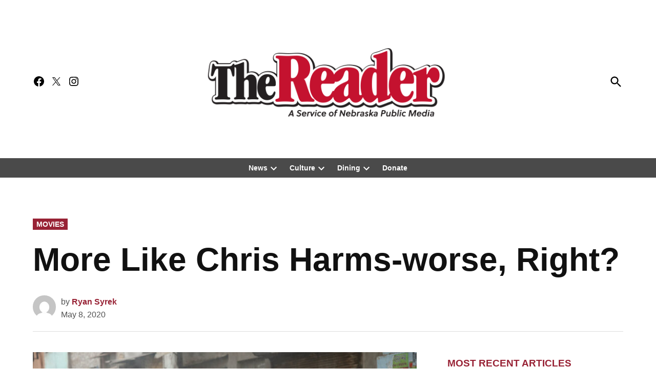

--- FILE ---
content_type: application/javascript; charset=utf-8
request_url: https://fundingchoicesmessages.google.com/f/AGSKWxUXVIWhRC_K8vxcDBSN6D5XI3O8BqJ4QfQgjx0Be8mnNtwbEEUrou9oWkWcrVRgO0zIlW5jwjHtDHydPubxv0S6lgrpL_kShrL4fAVJpeZ8MEnD-7iZnwQEWnUE_KMCDlEzQO4UBw==?fccs=W251bGwsbnVsbCxudWxsLG51bGwsbnVsbCxudWxsLFsxNzY5OTAzOTI3LDQ1MTAwMDAwMF0sbnVsbCxudWxsLG51bGwsW251bGwsWzcsMTcsMTksNl0sbnVsbCxudWxsLG51bGwsbnVsbCxudWxsLG51bGwsbnVsbCxudWxsLG51bGwsMV0sImh0dHBzOi8vdGhlcmVhZGVyLmNvbS8yMDIwLzA1LzA4L2V4dHJhY3Rpb24tcmV2aWV3LyIsbnVsbCxbWzgsIkZmMFJHSFR1bjhJIl0sWzksImVuLVVTIl0sWzE2LCJbMSwxLDFdIl0sWzE5LCIyIl0sWzE3LCJbMF0iXSxbMjQsIiJdLFsyOSwiZmFsc2UiXV1d
body_size: 163
content:
if (typeof __googlefc.fcKernelManager.run === 'function') {"use strict";this.default_ContributorServingResponseClientJs=this.default_ContributorServingResponseClientJs||{};(function(_){var window=this;
try{
var rp=function(a){this.A=_.t(a)};_.u(rp,_.J);var sp=function(a){this.A=_.t(a)};_.u(sp,_.J);sp.prototype.getWhitelistStatus=function(){return _.F(this,2)};var tp=function(a){this.A=_.t(a)};_.u(tp,_.J);var up=_.ed(tp),vp=function(a,b,c){this.B=a;this.j=_.A(b,rp,1);this.l=_.A(b,_.Qk,3);this.F=_.A(b,sp,4);a=this.B.location.hostname;this.D=_.Fg(this.j,2)&&_.O(this.j,2)!==""?_.O(this.j,2):a;a=new _.Qg(_.Rk(this.l));this.C=new _.eh(_.q.document,this.D,a);this.console=null;this.o=new _.np(this.B,c,a)};
vp.prototype.run=function(){if(_.O(this.j,3)){var a=this.C,b=_.O(this.j,3),c=_.gh(a),d=new _.Wg;b=_.hg(d,1,b);c=_.C(c,1,b);_.kh(a,c)}else _.hh(this.C,"FCNEC");_.pp(this.o,_.A(this.l,_.De,1),this.l.getDefaultConsentRevocationText(),this.l.getDefaultConsentRevocationCloseText(),this.l.getDefaultConsentRevocationAttestationText(),this.D);_.qp(this.o,_.F(this.F,1),this.F.getWhitelistStatus());var e;a=(e=this.B.googlefc)==null?void 0:e.__executeManualDeployment;a!==void 0&&typeof a==="function"&&_.Uo(this.o.G,
"manualDeploymentApi")};var wp=function(){};wp.prototype.run=function(a,b,c){var d;return _.v(function(e){d=up(b);(new vp(a,d,c)).run();return e.return({})})};_.Uk(7,new wp);
}catch(e){_._DumpException(e)}
}).call(this,this.default_ContributorServingResponseClientJs);
// Google Inc.

//# sourceURL=/_/mss/boq-content-ads-contributor/_/js/k=boq-content-ads-contributor.ContributorServingResponseClientJs.en_US.Ff0RGHTun8I.es5.O/d=1/exm=ad_blocking_detection_executable,kernel_loader,loader_js_executable,monetization_cookie_state_migration_initialization_executable,monetization_providers_initialization_executable/ed=1/rs=AJlcJMwj_NGSDs7Ec5ZJCmcGmg-e8qljdw/m=cookie_refresh_executable
__googlefc.fcKernelManager.run('\x5b\x5b\x5b7,\x22\x5b\x5bnull,\\\x22thereader.com\\\x22,\\\x22AKsRol_l_b5ghmug0MpfITiK3YZsT-TwLa1D5A4IjKIpDTqAih8bCrV8cVQH3g-oPebkN4cTcRKMcE3EZX5Zis3Vn6hkJKSmSTJimIhUghD60j-uF2ph6C-AK5dhqNKrEBNURwQbiBOnmflHWDK1JKvPmi7yxhrMCQ\\\\u003d\\\\u003d\\\x22\x5d,null,\x5b\x5bnull,null,null,\\\x22https:\/\/fundingchoicesmessages.google.com\/f\/AGSKWxUt8zyvMoc3sfyNNtu-zTVl_743loFLQ9PgFd546flyfbkQBh_lcz1qOOyXtivm9V2gP1X8h1863wF_JqepD_NyNiBiBWB2_aU_GVG9lraWIJN-D5maTNUZjfJ4KipeRfrilp1Wwg\\\\u003d\\\\u003d\\\x22\x5d,null,null,\x5bnull,null,null,\\\x22https:\/\/fundingchoicesmessages.google.com\/el\/AGSKWxVgSMmgd6G-l7clMGk9dMLwlsoNRNjyRs4bniEEYsBB9o8KfZZOjJ_GiFUEPBfIXwvEfMgIZ665PqSDUZLwQWB_UYeueMj7pSJZRXxVRuXE3LgIOBMGWHSrCEnIdNjKFuVekZ9O9Q\\\\u003d\\\\u003d\\\x22\x5d,null,\x5bnull,\x5b7,17,19,6\x5d,null,null,null,null,null,null,null,null,null,1\x5d\x5d,\x5b3,1\x5d\x5d\x22\x5d\x5d,\x5bnull,null,null,\x22https:\/\/fundingchoicesmessages.google.com\/f\/AGSKWxV1Y8TNL07IphS4QPbzsqkhDEK-N6afR81Nr51iHeTuQWT02mVO7BsHDNcuPcBGtcR4WUI0QkSMk2hU2fSh3i15Nz1_RdLv-YPaqG9CBPZOgZD1qKuhqUUvXH2SldbX1URvW6ESSA\\u003d\\u003d\x22\x5d\x5d');}

--- FILE ---
content_type: application/javascript; charset=utf-8
request_url: https://fundingchoicesmessages.google.com/f/AGSKWxUdLaa2R-yDSkADFAXaJIOt47imsiIjZdYxIFIarCx__s0eHWA6Kt_mjw2Ew-vwPaVNjnWU20AspgPn3vLASFwcNazI71PUTiUwwWlweafNQbUqmapc6CHNtL-OtEv9aYysoRfNreiiOKyTfEUGL2OcRFtBRgJbddutbmS51V4MCEF-_XNTg4259jma/_/wpproads._ad_images//mbn_ad./cpxads./ad125.
body_size: -1285
content:
window['7d9b6852-0d7d-491f-9886-1d380074f89f'] = true;